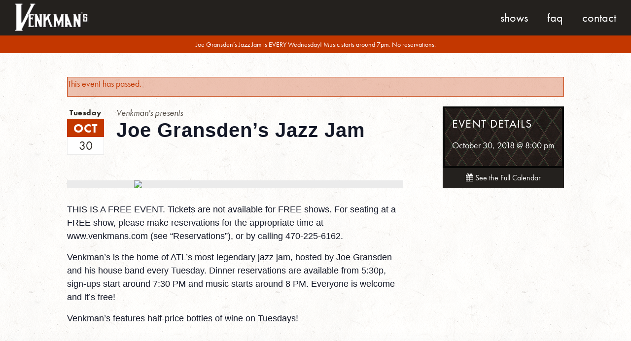

--- FILE ---
content_type: text/html; charset=UTF-8
request_url: https://venkmans.com/event/joe-gransdens-jazz-jam-93/
body_size: 36299
content:

<!doctype html>
<html lang="en-US">
  <head>
	<!--a2-->
  <meta charset="utf-8">
  <meta http-equiv="x-ua-compatible" content="ie=edge">
  <meta name="viewport" content="width=device-width, initial-scale=1">
   <!--The Real Favicon-->
	<link rel="apple-touch-icon" sizes="57x57" href="https://venkmans.com/wp-content/themes/venkmans/dist/images/apple-touch-icon-57x57.png">
	<link rel="apple-touch-icon" sizes="60x60" href="https://venkmans.com/wp-content/themes/venkmans/dist/images/apple-touch-icon-60x60.png">
	<link rel="apple-touch-icon" sizes="72x72" href="https://venkmans.com/wp-content/themes/venkmans/dist/images/apple-touch-icon-72x72.png">
	<link rel="apple-touch-icon" sizes="76x76" href="https://venkmans.com/wp-content/themes/venkmans/dist/images/apple-touch-icon-76x76.png">
	<link rel="apple-touch-icon" sizes="114x114" href="https://venkmans.com/wp-content/themes/venkmans/dist/images/apple-touch-icon-114x114.png">
	<link rel="apple-touch-icon" sizes="120x120" href="https://venkmans.com/wp-content/themes/venkmans/dist/images/apple-touch-icon-120x120.png">
	<link rel="apple-touch-icon" sizes="144x144" href="https://venkmans.com/wp-content/themes/venkmans/dist/images/apple-touch-icon-144x144.png">
	<link rel="apple-touch-icon" sizes="152x152" href="https://venkmans.com/wp-content/themes/venkmans/dist/images/apple-touch-icon-152x152.png">
	<link rel="apple-touch-icon" sizes="180x180" href="https://venkmans.com/wp-content/themes/venkmans/dist/images/apple-touch-icon-180x180.png">
	<link rel="icon" type="image/png" href="https://venkmans.com/wp-content/themes/venkmans/dist/images/favicon-32x32.png" sizes="32x32">
	<link rel="icon" type="image/png" href="https://venkmans.com/wp-content/themes/venkmans/dist/images/favicon-194x194.png" sizes="194x194">
	<link rel="icon" type="image/png" href="https://venkmans.com/wp-content/themes/venkmans/dist/images/favicon-96x96.png" sizes="96x96">
	<link rel="icon" type="image/png" href="https://venkmans.com/wp-content/themes/venkmans/dist/images/android-chrome-192x192.png" sizes="192x192">
	<link rel="icon" type="image/png" href="https://venkmans.com/wp-content/themes/venkmans/dist/images/favicon-16x16.png" sizes="16x16">
	<link rel="shortcut icon" type="image/x-icon" href="https://venkmans.com/wp-content/themes/venkmans/dist/images/favicon.ico">
	<link rel="manifest" href="https://venkmans.com/wp-content/themes/venkmans/dist/images/manifest.json">
	<link rel="mask-icon" href="https://venkmans.com/wp-content/themes/venkmans/dist/images/safari-pinned-tab.svg" color="#c12026">
	<meta name="msapplication-TileColor" content="#c12026">
	<meta name="msapplication-TileImage" content="https://venkmans.com/wp-content/themes/venkmans/dist/images/mstile-144x144.png">
	<meta name="theme-color" content="#c12026">
  <!--/The Real Favicon-->
  

	<link rel="apple-touch-icon" sizes="180x180" href="/apple-touch-icon.png">
	<link rel="icon" type="image/png" sizes="32x32" href="/favicon-32x32.png">
	<link rel="icon" type="image/png" sizes="16x16" href="/favicon-16x16.png">
	<link rel="manifest" href="/manifest.json">
	<link rel="mask-icon" href="/safari-pinned-tab.svg" color="#5bbad5">
	<meta name="theme-color" content="#ffffff">


	<link rel="stylesheet" href="https://venkmans.com/wp-content/plugins/the-events-calendar/vendor/bootstrap-datepicker/css/bootstrap-datepicker.standalone.min.css?ver=5.16.1.1">
<link rel="stylesheet" href="https://venkmans.com/wp-content/plugins/the-events-calendar/common/src/resources/css/variables-skeleton.min.css?ver=4.15.1">
<link rel="stylesheet" href="https://venkmans.com/wp-content/plugins/the-events-calendar/common/src/resources/css/common-skeleton.min.css?ver=4.15.1">
<link rel="stylesheet" href="https://venkmans.com/wp-content/plugins/the-events-calendar/common/vendor/tooltipster/tooltipster.bundle.min.css?ver=4.15.1">
<link rel="stylesheet" href="https://venkmans.com/wp-content/plugins/the-events-calendar/src/resources/css/views-skeleton.min.css?ver=5.16.1.1">
<link rel="stylesheet" href="https://venkmans.com/wp-content/plugins/the-events-calendar/common/src/resources/css/variables-full.min.css?ver=4.15.1">
<link rel="stylesheet" href="https://venkmans.com/wp-content/plugins/the-events-calendar/common/src/resources/css/common-full.min.css?ver=4.15.1">
<link rel="stylesheet" href="https://venkmans.com/wp-content/plugins/the-events-calendar/src/resources/css/views-full.min.css?ver=5.16.1.1">
<meta name='robots' content='index, follow, max-image-preview:large, max-snippet:-1, max-video-preview:-1' />

	<!-- This site is optimized with the Yoast SEO plugin v19.2 - https://yoast.com/wordpress/plugins/seo/ -->
	<title>Joe Gransden&#039;s Jazz Jam - Venkman&#039;s | 740 Ralph McGill Blvd.</title>
	<link rel="canonical" href="https://venkmans.com/event/joe-gransdens-jazz-jam-93/" />
	<meta property="og:locale" content="en_US" />
	<meta property="og:type" content="article" />
	<meta property="og:title" content="Joe Gransden&#039;s Jazz Jam - Venkman&#039;s | 740 Ralph McGill Blvd." />
	<meta property="og:description" content="THIS IS A FREE EVENT. Tickets are not available for FREE shows. For seating at a FREE show, please make reservations for the appropriate time at www.venkmans.com (see “Reservations”), or by calling 470-225-6162. Venkman&#8217;s is the home of ATL&#8217;s most legendary jazz jam, hosted by Joe Gransden and his house band every Tuesday. Dinner reservations &hellip; Continued" />
	<meta property="og:url" content="https://venkmans.com/event/joe-gransdens-jazz-jam-93/" />
	<meta property="og:site_name" content="Venkman&#039;s | 740 Ralph McGill Blvd." />
	<meta property="article:publisher" content="https://www.facebook.com/Venkmans?fref=ts" />
	<meta name="twitter:card" content="summary" />
	<meta name="twitter:site" content="@venkmansatl" />
	<script type="application/ld+json" class="yoast-schema-graph">{"@context":"https://schema.org","@graph":[{"@type":"WebSite","@id":"https://venkmans.com/#website","url":"https://venkmans.com/","name":"Venkman&#039;s | 740 Ralph McGill Blvd.","description":"Southern Comfort food and Eclectic Live Music in the Old Fourth Ward","potentialAction":[{"@type":"SearchAction","target":{"@type":"EntryPoint","urlTemplate":"https://venkmans.com/search/{search_term_string}"},"query-input":"required name=search_term_string"}],"inLanguage":"en-US"},{"@type":"WebPage","@id":"https://venkmans.com/event/joe-gransdens-jazz-jam-93/#webpage","url":"https://venkmans.com/event/joe-gransdens-jazz-jam-93/","name":"Joe Gransden's Jazz Jam - Venkman&#039;s | 740 Ralph McGill Blvd.","isPartOf":{"@id":"https://venkmans.com/#website"},"datePublished":"2018-10-31T05:13:39+00:00","dateModified":"2018-10-31T05:13:39+00:00","breadcrumb":{"@id":"https://venkmans.com/event/joe-gransdens-jazz-jam-93/#breadcrumb"},"inLanguage":"en-US","potentialAction":[{"@type":"ReadAction","target":["https://venkmans.com/event/joe-gransdens-jazz-jam-93/"]}]},{"@type":"BreadcrumbList","@id":"https://venkmans.com/event/joe-gransdens-jazz-jam-93/#breadcrumb","itemListElement":[{"@type":"ListItem","position":1,"name":"Home","item":"https://venkmans.com/"},{"@type":"ListItem","position":2,"name":"Events","item":"https://venkmans.com/events/"},{"@type":"ListItem","position":3,"name":"Joe Gransden&#8217;s Jazz Jam"}]},{"@type":"Event","name":"Joe Gransden&#8217;s Jazz Jam","description":"THIS IS A FREE EVENT. Tickets are not available for FREE shows. For seating at a FREE show, please make reservations for the appropriate time at www.venkmans.com (see “Reservations”), or by calling 470-225-6162. Venkman&#8217;s is the home of ATL&#8217;s most legendary jazz jam, hosted by Joe Gransden and his house band every Tuesday. Dinner reservations &hellip; <a href=\"https://venkmans.com/event/joe-gransdens-jazz-jam-93/\">Continued</a>","url":"https://venkmans.com/event/joe-gransdens-jazz-jam-93/","eventAttendanceMode":"https://schema.org/OfflineEventAttendanceMode","startDate":"2018-10-30T20:00:00-04:00","endDate":"2018-10-30T20:00:00-04:00","@id":"https://venkmans.com/event/joe-gransdens-jazz-jam-93/#event","mainEntityOfPage":{"@id":"https://venkmans.com/event/joe-gransdens-jazz-jam-93/#webpage"}}]}</script>
	<!-- / Yoast SEO plugin. -->


<link rel='dns-prefetch' href='//s.w.org' />
<link rel="stylesheet" href="https://venkmans.com/wp-content/plugins/the-events-calendar/src/resources/css/tribe-events-single-skeleton.min.css?ver=5.16.1.1">
<link rel="stylesheet" href="https://venkmans.com/wp-content/plugins/the-events-calendar/src/resources/css/tribe-events-single-full.min.css?ver=5.16.1.1">
<link rel="stylesheet" href="https://venkmans.com/wp/wp-includes/css/dist/block-library/style.min.css?ver=6.0">
<style id='global-styles-inline-css' type='text/css'>
body{--wp--preset--color--black: #000000;--wp--preset--color--cyan-bluish-gray: #abb8c3;--wp--preset--color--white: #ffffff;--wp--preset--color--pale-pink: #f78da7;--wp--preset--color--vivid-red: #cf2e2e;--wp--preset--color--luminous-vivid-orange: #ff6900;--wp--preset--color--luminous-vivid-amber: #fcb900;--wp--preset--color--light-green-cyan: #7bdcb5;--wp--preset--color--vivid-green-cyan: #00d084;--wp--preset--color--pale-cyan-blue: #8ed1fc;--wp--preset--color--vivid-cyan-blue: #0693e3;--wp--preset--color--vivid-purple: #9b51e0;--wp--preset--gradient--vivid-cyan-blue-to-vivid-purple: linear-gradient(135deg,rgba(6,147,227,1) 0%,rgb(155,81,224) 100%);--wp--preset--gradient--light-green-cyan-to-vivid-green-cyan: linear-gradient(135deg,rgb(122,220,180) 0%,rgb(0,208,130) 100%);--wp--preset--gradient--luminous-vivid-amber-to-luminous-vivid-orange: linear-gradient(135deg,rgba(252,185,0,1) 0%,rgba(255,105,0,1) 100%);--wp--preset--gradient--luminous-vivid-orange-to-vivid-red: linear-gradient(135deg,rgba(255,105,0,1) 0%,rgb(207,46,46) 100%);--wp--preset--gradient--very-light-gray-to-cyan-bluish-gray: linear-gradient(135deg,rgb(238,238,238) 0%,rgb(169,184,195) 100%);--wp--preset--gradient--cool-to-warm-spectrum: linear-gradient(135deg,rgb(74,234,220) 0%,rgb(151,120,209) 20%,rgb(207,42,186) 40%,rgb(238,44,130) 60%,rgb(251,105,98) 80%,rgb(254,248,76) 100%);--wp--preset--gradient--blush-light-purple: linear-gradient(135deg,rgb(255,206,236) 0%,rgb(152,150,240) 100%);--wp--preset--gradient--blush-bordeaux: linear-gradient(135deg,rgb(254,205,165) 0%,rgb(254,45,45) 50%,rgb(107,0,62) 100%);--wp--preset--gradient--luminous-dusk: linear-gradient(135deg,rgb(255,203,112) 0%,rgb(199,81,192) 50%,rgb(65,88,208) 100%);--wp--preset--gradient--pale-ocean: linear-gradient(135deg,rgb(255,245,203) 0%,rgb(182,227,212) 50%,rgb(51,167,181) 100%);--wp--preset--gradient--electric-grass: linear-gradient(135deg,rgb(202,248,128) 0%,rgb(113,206,126) 100%);--wp--preset--gradient--midnight: linear-gradient(135deg,rgb(2,3,129) 0%,rgb(40,116,252) 100%);--wp--preset--duotone--dark-grayscale: url('#wp-duotone-dark-grayscale');--wp--preset--duotone--grayscale: url('#wp-duotone-grayscale');--wp--preset--duotone--purple-yellow: url('#wp-duotone-purple-yellow');--wp--preset--duotone--blue-red: url('#wp-duotone-blue-red');--wp--preset--duotone--midnight: url('#wp-duotone-midnight');--wp--preset--duotone--magenta-yellow: url('#wp-duotone-magenta-yellow');--wp--preset--duotone--purple-green: url('#wp-duotone-purple-green');--wp--preset--duotone--blue-orange: url('#wp-duotone-blue-orange');--wp--preset--font-size--small: 13px;--wp--preset--font-size--medium: 20px;--wp--preset--font-size--large: 36px;--wp--preset--font-size--x-large: 42px;}.has-black-color{color: var(--wp--preset--color--black) !important;}.has-cyan-bluish-gray-color{color: var(--wp--preset--color--cyan-bluish-gray) !important;}.has-white-color{color: var(--wp--preset--color--white) !important;}.has-pale-pink-color{color: var(--wp--preset--color--pale-pink) !important;}.has-vivid-red-color{color: var(--wp--preset--color--vivid-red) !important;}.has-luminous-vivid-orange-color{color: var(--wp--preset--color--luminous-vivid-orange) !important;}.has-luminous-vivid-amber-color{color: var(--wp--preset--color--luminous-vivid-amber) !important;}.has-light-green-cyan-color{color: var(--wp--preset--color--light-green-cyan) !important;}.has-vivid-green-cyan-color{color: var(--wp--preset--color--vivid-green-cyan) !important;}.has-pale-cyan-blue-color{color: var(--wp--preset--color--pale-cyan-blue) !important;}.has-vivid-cyan-blue-color{color: var(--wp--preset--color--vivid-cyan-blue) !important;}.has-vivid-purple-color{color: var(--wp--preset--color--vivid-purple) !important;}.has-black-background-color{background-color: var(--wp--preset--color--black) !important;}.has-cyan-bluish-gray-background-color{background-color: var(--wp--preset--color--cyan-bluish-gray) !important;}.has-white-background-color{background-color: var(--wp--preset--color--white) !important;}.has-pale-pink-background-color{background-color: var(--wp--preset--color--pale-pink) !important;}.has-vivid-red-background-color{background-color: var(--wp--preset--color--vivid-red) !important;}.has-luminous-vivid-orange-background-color{background-color: var(--wp--preset--color--luminous-vivid-orange) !important;}.has-luminous-vivid-amber-background-color{background-color: var(--wp--preset--color--luminous-vivid-amber) !important;}.has-light-green-cyan-background-color{background-color: var(--wp--preset--color--light-green-cyan) !important;}.has-vivid-green-cyan-background-color{background-color: var(--wp--preset--color--vivid-green-cyan) !important;}.has-pale-cyan-blue-background-color{background-color: var(--wp--preset--color--pale-cyan-blue) !important;}.has-vivid-cyan-blue-background-color{background-color: var(--wp--preset--color--vivid-cyan-blue) !important;}.has-vivid-purple-background-color{background-color: var(--wp--preset--color--vivid-purple) !important;}.has-black-border-color{border-color: var(--wp--preset--color--black) !important;}.has-cyan-bluish-gray-border-color{border-color: var(--wp--preset--color--cyan-bluish-gray) !important;}.has-white-border-color{border-color: var(--wp--preset--color--white) !important;}.has-pale-pink-border-color{border-color: var(--wp--preset--color--pale-pink) !important;}.has-vivid-red-border-color{border-color: var(--wp--preset--color--vivid-red) !important;}.has-luminous-vivid-orange-border-color{border-color: var(--wp--preset--color--luminous-vivid-orange) !important;}.has-luminous-vivid-amber-border-color{border-color: var(--wp--preset--color--luminous-vivid-amber) !important;}.has-light-green-cyan-border-color{border-color: var(--wp--preset--color--light-green-cyan) !important;}.has-vivid-green-cyan-border-color{border-color: var(--wp--preset--color--vivid-green-cyan) !important;}.has-pale-cyan-blue-border-color{border-color: var(--wp--preset--color--pale-cyan-blue) !important;}.has-vivid-cyan-blue-border-color{border-color: var(--wp--preset--color--vivid-cyan-blue) !important;}.has-vivid-purple-border-color{border-color: var(--wp--preset--color--vivid-purple) !important;}.has-vivid-cyan-blue-to-vivid-purple-gradient-background{background: var(--wp--preset--gradient--vivid-cyan-blue-to-vivid-purple) !important;}.has-light-green-cyan-to-vivid-green-cyan-gradient-background{background: var(--wp--preset--gradient--light-green-cyan-to-vivid-green-cyan) !important;}.has-luminous-vivid-amber-to-luminous-vivid-orange-gradient-background{background: var(--wp--preset--gradient--luminous-vivid-amber-to-luminous-vivid-orange) !important;}.has-luminous-vivid-orange-to-vivid-red-gradient-background{background: var(--wp--preset--gradient--luminous-vivid-orange-to-vivid-red) !important;}.has-very-light-gray-to-cyan-bluish-gray-gradient-background{background: var(--wp--preset--gradient--very-light-gray-to-cyan-bluish-gray) !important;}.has-cool-to-warm-spectrum-gradient-background{background: var(--wp--preset--gradient--cool-to-warm-spectrum) !important;}.has-blush-light-purple-gradient-background{background: var(--wp--preset--gradient--blush-light-purple) !important;}.has-blush-bordeaux-gradient-background{background: var(--wp--preset--gradient--blush-bordeaux) !important;}.has-luminous-dusk-gradient-background{background: var(--wp--preset--gradient--luminous-dusk) !important;}.has-pale-ocean-gradient-background{background: var(--wp--preset--gradient--pale-ocean) !important;}.has-electric-grass-gradient-background{background: var(--wp--preset--gradient--electric-grass) !important;}.has-midnight-gradient-background{background: var(--wp--preset--gradient--midnight) !important;}.has-small-font-size{font-size: var(--wp--preset--font-size--small) !important;}.has-medium-font-size{font-size: var(--wp--preset--font-size--medium) !important;}.has-large-font-size{font-size: var(--wp--preset--font-size--large) !important;}.has-x-large-font-size{font-size: var(--wp--preset--font-size--x-large) !important;}
</style>
<link rel="stylesheet" href="https://venkmans.com/wp-content/plugins/contact-form-7/includes/css/styles.css?ver=5.5.3">
<link rel="stylesheet" href="https://venkmans.com/wp-content/themes/venkmans/dist/styles/main.css?st=1603468414">
<script src="https://ajax.googleapis.com/ajax/libs/jquery/1.12.4/jquery.min.js" id="jquery-js"></script>
<script>window.jQuery || document.write('<script src="https://venkmans.com/wp/wp-includes/js/jquery/jquery.js"><\/script>')</script>
<script src="https://venkmans.com/wp-content/plugins/the-events-calendar/common/src/resources/js/tribe-common.min.js?ver=4.15.1" id="tribe-common-js"></script>
<script src="https://venkmans.com/wp-content/plugins/the-events-calendar/src/resources/js/views/breakpoints.js?ver=5.16.1.1" id="tribe-events-views-v2-breakpoints-js"></script>
<link rel="https://api.w.org/" href="https://venkmans.com/wp-json/" /><link rel="alternate" type="application/json" href="https://venkmans.com/wp-json/wp/v2/tribe_events/38556" /><link rel="alternate" type="application/json+oembed" href="https://venkmans.com/wp-json/oembed/1.0/embed?url=https%3A%2F%2Fvenkmans.com%2Fevent%2Fjoe-gransdens-jazz-jam-93%2F" />
<link rel="alternate" type="text/xml+oembed" href="https://venkmans.com/wp-json/oembed/1.0/embed?url=https%3A%2F%2Fvenkmans.com%2Fevent%2Fjoe-gransdens-jazz-jam-93%2F&#038;format=xml" />

<!-- Bad Behavior 2.2.24 run time: 1.316 ms -->
<meta name="tec-api-version" content="v1"><meta name="tec-api-origin" content="https://venkmans.com"><link rel="alternate" href="https://venkmans.com/wp-json/tribe/events/v1/events/38556" /><script type='text/javascript'> var ajaxurl = 'https://venkmans.com/wp/wp-admin/admin-ajax.php';</script><META NAME="ROBOTS" CONTENT="NOINDEX, NOFOLLOW">	<script src="https://use.typekit.net/pot1iam.js"></script>
	<script>try{Typekit.load({ async: true });}catch(e){}</script>
	<script src="https://use.fontawesome.com/76aa27be85.js"></script>
	<!--FontAwesome-->
	<script src="https://use.fontawesome.com/8f1d3650b5.js"></script>
	
	<style>
		header.banner.onslider a.brand{position:absolute;}
	</style>
	<!-- Global site tag (gtag.js) - Google Analytics -->
	<script async src="https://www.googletagmanager.com/gtag/js?id=UA-143435069-1"></script>
	<script>
	  window.dataLayer = window.dataLayer || [];
	  function gtag(){dataLayer.push(arguments);}
	  gtag('js', new Date());
	
	  gtag('config', 'UA-143435069-1');
	</script>
	<style>
		header.banner nav.nav-primary ul li a {display: block;}
	</style>
</head>


  <!-- Facebook Pixel Code -->
<script>
  !function(f,b,e,v,n,t,s)
  {if(f.fbq)return;n=f.fbq=function(){n.callMethod?
  n.callMethod.apply(n,arguments):n.queue.push(arguments)};
  if(!f._fbq)f._fbq=n;n.push=n;n.loaded=!0;n.version='2.0';
  n.queue=[];t=b.createElement(e);t.async=!0;
  t.src=v;s=b.getElementsByTagName(e)[0];
  s.parentNode.insertBefore(t,s)}(window, document,'script',
  'https://connect.facebook.net/en_US/fbevents.js');
  fbq('init', '831087793765259');
  fbq('track', 'PageView');
</script>
<noscript><img height="1" width="1" style="display:none"
  src="https://www.facebook.com/tr?id=831087793765259&ev=PageView&noscript=1"
/></noscript>
<!-- End Facebook Pixel Code -->


  <body class="tribe_events-template-default single single-tribe_events postid-38556 tribe-events-page-template tribe-no-js tribe-filter-live  sidebar-primary">
    <!--[if IE]>
      <div class="alert alert-warning">
        You are using an <strong>outdated</strong> browser. Please <a href="http://browsehappy.com/">upgrade your browser</a> to improve your experience.      </div>
    <![endif]-->
    <header  class=" banner">
  <div class="container">
    <a class="brand" href="https://venkmans.com/">
	    <img src="https://venkmans.com/wp-content/themes/venkmans/dist/images/logovenk.png">
    </a>
    <a class="menu-toggle"><span class="bars"></span></a>
    <nav class="nav-primary">
      <ul id="menu-primary-navigation" class="nav"><li class="menu-shows"><a href="/events">Shows</a></li>
<li class="menu-faq"><a href="/faq">FAQ</a></li>
<li class="menu-contact"><a href="https://venkmans.com#contact">Contact</a></li>
</ul>    </nav>
  </div>
</header>

<style>
.banner-m{
	position: relative;
	top: 0;
	left: 0;
	right: 0;
	padding: 5px;
	background: #c33700;
	z-index: 999;
	text-align: center;
	color: #fff;
}
.container.thin{max-width:900px;}
@media screen and (min-width: 800px) {
	.banner-m{padding:9px;}
}
.banner-m p, .banner-m span, .banner-m a, .banner-m li{ font-size:14px; line-height:18px; display: block;}
.banner-m a{color:#fff!important; font-weight: 700!important;}

body:not(.home) .banner-m{
	margin-top: 62px;
	margin-bottom:-62px;
}
@media screen and (min-width: 800px) {
	body:not(.home) .banner-m{
		margin-top:72px!important;
		margin-bottom:-72px!important;
	}
}
.banner-m .container > *:last-child{margin-bottom:0;}
</style>
<div class="banner-m">
	<div class="container thin"><p>Joe Gransden&#8217;s Jazz Jam is EVERY Wednesday! Music starts around 7pm. No reservations.</p>
</div>
</div>
    <div class="wrap" role="document">

      <main class="main">
        
	<div class="page-wrap">
		<div class="container">
		  <main id="tribe-events-pg-template" class="tribe-events-pg-template"><div class="tribe-events-before-html"></div><span class="tribe-events-ajax-loading"><img class="tribe-events-spinner-medium" src="https://venkmans.com/wp-content/plugins/the-events-calendar/src/resources/images/tribe-loading.gif" alt="Loading Events" /></span>
<div id="tribe-events-content" class="tribe-events-single">

	<!-- Notices -->
	<div class="tribe-events-notices"><ul><li>This event has passed.</li></ul></div>

	
	<div class="cft-g page-body-grid">
		
		<div class="cft-gi main">
			
			
			<div class="event-title-cft">
				<div class="date-box">
					<!--<span class="day">Thursday</span>-->
					<span class="day">Tuesday</span>
					<div class="month">Oct</div>
					<div class="date">30</div>
				</div>
									<span class="promoter">Venkman's presents</span>
								<h1 class="tribe-events-single-event-title">
					Joe Gransden&#8217;s Jazz Jam				</h1>
			</div>
			
			<!-- Event header -->
			<div id="tribe-events-header"  data-title="Joe Gransden&#039;s Jazz Jam - Venkman&#039;s | 740 Ralph McGill Blvd." data-viewtitle="Joe Gransden&#8217;s Jazz Jam">
				<!-- Navigation -->
				<h3 class="tribe-events-visuallyhidden">Event Navigation</h3>
				<!-- .tribe-events-sub-nav -->
			</div>
			<!-- #tribe-events-header -->
		
							<div id="post-38556" class="post-38556 tribe_events type-tribe_events status-publish hentry tribe_events_cat-free-shows cat_free-shows">
											<div class="event-featured-image-container">
							<img class="featured-image tall" src="https://image-ticketfly.imgix.net/00/02/97/36/92-og.png?w=650&h=1004">
						</div>
											
		
					<!-- Event content -->
										<div class="tribe-events-single-event-description tribe-events-content">
						<p>THIS IS A FREE EVENT. Tickets are not available for FREE shows. For seating at a FREE show, please make reservations for the appropriate time at www.venkmans.com (see “Reservations”), or by calling 470-225-6162.</p>
<p>Venkman&#8217;s is the home of ATL&#8217;s most legendary jazz jam, hosted by Joe Gransden and his house band every Tuesday. Dinner reservations are available from 5:30p, sign-ups start around 7:30 PM and music starts around 8 PM. Everyone is welcome and it&#8217;s free!</p>
<p>Venkman&#8217;s features half-price bottles of wine on Tuesdays!</p>
					</div>
					<!-- .tribe-events-single-event-description -->
							
					<!-- Event meta -->
									</div> <!-- #post-x -->
										
			
			
		</div><!--/.cft-gi-
		
		
		
		--><div class="cft-gi sidebar">
			<div class="speaker-box">
				<div class="tribe-events-schedule tribe-clearfix" style="display:block">
					<h3>Event Details</h3>	
					
										
									
					<p><span class="tribe-event-date-start">October 30, 2018 @ 8:00 pm</span></p>															<div class="event-action-container">
		
</div>				</div>
			</div>
			
						
				<a class="btn btn-secondary large all-shows" href="https://venkmans.com/events/" title="See all events"><i class="fa fa-calendar"></i> See the Full Calendar</a>
		</div><!---/.cft-go-->
			
			
		
	</div><!--/.cft-g-->

	

</div><!-- #tribe-events-content -->

 
 
 
 
 
 
 
 
 
 
 
 <div class="tribe-events-after-html"></div>
<!--
This calendar is powered by The Events Calendar.
http://evnt.is/18wn
-->
</main>		</div>
	</div>
      </main><!-- /.main -->

    </div><!-- /.wrap -->
    <footer class="site-footer">
	<div class="container">
		<div class="cft-g footer-grid" style="text-align: center;">
			<div class="cft-gi">
				<h3>Contact Info</h3>
				<ul>
	       <!-- <li>
	        	<i class="fa fa-phone"></i> (470) 225-6162
	        </li>-->
	        <li>
	        	<a href="https://www.google.com/maps/place/740+Ralph+McGill+Blvd+NE,+Atlanta,+GA+30312/@33.7666583,-84.3633603,17z/data=!3m1!4b1!4m2!3m1!1s0x88f50405134eb411:0x202b07fbd860d264">
		        	<i class="fa fa-map-marker"></i> 740 Ralph McGill Blvd.
		        </a>
		      </li>
	        <li>
						<a href="mailto:info@venkmans.com">
		        	<i class="fa fa-envelope"></i> info@venkmans.com
		        </a>
		       </li>
	      </ul>
			</div><!--
			--><div class="cft-gi">
				<h3>Follow Venkman's</h3>
				<ul class="social-list">
	        <li><a target="_blank" href="https://instagram.com/venkmansatl/" title="Venkman's Instagram"><i class="fa fa-instagram"></i></a></li>
	        <li><a target="_blank" href="https://www.facebook.com/Venkmans?fref=ts" title="Venkman's Facebook"><i class="fa fa-facebook"></i></a></li>
	        <li><a target="_blank" href="https://twitter.com/venkmansatl" title="Venkman's Twitter"><i class="fa fa-twitter"></i></a></li>
	        <li><a target="_blank" href="http://www.yelp.com/biz/venkmans-atlanta" title="Venkman's Yelp"><i class="fa fa-yelp"></i></a></li>
	        <!--<li><a onclick="alert('This will link to your Spotify page or a custom playlist'); return false;" href="" title="Venkman's Instagram"><i class="fa fa-spotify"></i></a></li>-->
				</ul>
				
				
					<style>
						#mc_embed_signup{
							width:100%;
							max-width:300px;
							margin:auto;
							display: block;
							margin-top:20px;
							position: relative;
						}
						button.submit-mc{
							position: absolute;
							top: 0;
							right: 0;
							height: 38px;
							width: 42px;
						}
						#mce-EMAIL{
							width:100%;
							padding-right:50px;
						}
						#mc_embed_signup div.mce_inline_error{
							background:#c33700;
							font-weight:400;
						}
					</style>
					<!-- Begin MailChimp Signup Form -->
					<div id="mc_embed_signup">
					<form action="https://venkmans.us12.list-manage.com/subscribe/post?u=6bd65235c626c3b7cc3abd40d&amp;id=5601a26d83" method="post" id="mc-embedded-subscribe-form" name="mc-embedded-subscribe-form" class="validate" target="_blank" novalidate>
					    <div id="mc_embed_signup_scroll">
					<div class="mc-field-group">
					</label>
						<input type="email" value="" style="width:100%" placeholder="Enter your email to receive updates"  name="EMAIL" class="required email" id="mce-EMAIL">
					</div>
						<div id="mce-responses" class="clear">
							<div class="response" id="mce-error-response" style="display:none"></div>
							<div class="response" id="mce-success-response" style="display:none"></div>
						</div>    <!-- real people should not fill this in and expect good things - do not remove this or risk form bot signups-->
					    <div style="position: absolute; left: -5000px; top:-500px; margin:0;" aria-hidden="true"><input type="text" name="b_6bd65235c626c3b7cc3abd40d_5601a26d83" tabindex="-1" value=""></div>
					    <div class="clear"><button type="submit" class="submit-mc btn"><i class="fa fa-envelope"></i></button></div>
					    </div>
					</form>
					</div>
					<script type='text/javascript' src='//s3.amazonaws.com/downloads.mailchimp.com/js/mc-validate.js'></script><script type='text/javascript'>(function($) {window.fnames = new Array(); window.ftypes = new Array();fnames[0]='EMAIL';ftypes[0]='email';fnames[1]='FNAME';ftypes[1]='text';fnames[2]='LNAME';ftypes[2]='text';}(jQuery));var $mcj = jQuery.noConflict(true);</script>
<!--End mc_embed_signup-->

			</div><!--
			<div class="cft-gi">
				<!--
				<h3>Reservations</h3>


				<div style="text-align:center">
		      <!--<script type="text/javascript" src="https://widget.reserve.com/reserve-widget.js?restaurant_id=79ca211e-6cb1-444f-9060-7ff42508cbcb"></script>-
		      <a href="https://resy.com/cities/atl/venkmans" class="btn reservation-button ghost rsrv-link">Make a reservation</a>
		    </div>	
							

				
				<a href="http://www.opentable.com/single.aspx?rid=193267&restref=193267" class="btn reservation-button ghost">Make a reservation</a>
				<a class="ticketfly-link" target="_blank" href="http://www.ticketfly.com/search/?q=venkmans">Need a reservation for a ticketed show?</a>
		--
		&nbsp;
			
			</div>-->
		</div>
	</div>
	<!--
<div class="resy-link-container">	
	<a href="#" class="resy-link"></a>
</div>
<style>
	.resy-link-container{
		position:absolute;
		left:-10000px;
	}
</style>
-->
</footer>
		<script>
		( function ( body ) {
			'use strict';
			body.className = body.className.replace( /\btribe-no-js\b/, 'tribe-js' );
		} )( document.body );
		</script>
		<script> /* <![CDATA[ */var tribe_l10n_datatables = {"aria":{"sort_ascending":": activate to sort column ascending","sort_descending":": activate to sort column descending"},"length_menu":"Show _MENU_ entries","empty_table":"No data available in table","info":"Showing _START_ to _END_ of _TOTAL_ entries","info_empty":"Showing 0 to 0 of 0 entries","info_filtered":"(filtered from _MAX_ total entries)","zero_records":"No matching records found","search":"Search:","all_selected_text":"All items on this page were selected. ","select_all_link":"Select all pages","clear_selection":"Clear Selection.","pagination":{"all":"All","next":"Next","previous":"Previous"},"select":{"rows":{"0":"","_":": Selected %d rows","1":": Selected 1 row"}},"datepicker":{"dayNames":["Sunday","Monday","Tuesday","Wednesday","Thursday","Friday","Saturday"],"dayNamesShort":["Sun","Mon","Tue","Wed","Thu","Fri","Sat"],"dayNamesMin":["S","M","T","W","T","F","S"],"monthNames":["January","February","March","April","May","June","July","August","September","October","November","December"],"monthNamesShort":["January","February","March","April","May","June","July","August","September","October","November","December"],"monthNamesMin":["Jan","Feb","Mar","Apr","May","Jun","Jul","Aug","Sep","Oct","Nov","Dec"],"nextText":"Next","prevText":"Prev","currentText":"Today","closeText":"Done","today":"Today","clear":"Clear"}};/* ]]> */ </script><script src="https://venkmans.com/wp-content/plugins/the-events-calendar/vendor/bootstrap-datepicker/js/bootstrap-datepicker.min.js?ver=5.16.1.1" id="tribe-events-views-v2-bootstrap-datepicker-js"></script>
<script src="https://venkmans.com/wp-content/plugins/the-events-calendar/src/resources/js/views/viewport.js?ver=5.16.1.1" id="tribe-events-views-v2-viewport-js"></script>
<script src="https://venkmans.com/wp-content/plugins/the-events-calendar/src/resources/js/views/accordion.js?ver=5.16.1.1" id="tribe-events-views-v2-accordion-js"></script>
<script src="https://venkmans.com/wp-content/plugins/the-events-calendar/src/resources/js/views/view-selector.js?ver=5.16.1.1" id="tribe-events-views-v2-view-selector-js"></script>
<script src="https://venkmans.com/wp-content/plugins/the-events-calendar/src/resources/js/views/ical-links.js?ver=5.16.1.1" id="tribe-events-views-v2-ical-links-js"></script>
<script src="https://venkmans.com/wp-content/plugins/the-events-calendar/src/resources/js/views/navigation-scroll.js?ver=5.16.1.1" id="tribe-events-views-v2-navigation-scroll-js"></script>
<script src="https://venkmans.com/wp-content/plugins/the-events-calendar/src/resources/js/views/multiday-events.js?ver=5.16.1.1" id="tribe-events-views-v2-multiday-events-js"></script>
<script src="https://venkmans.com/wp-content/plugins/the-events-calendar/src/resources/js/views/month-mobile-events.js?ver=5.16.1.1" id="tribe-events-views-v2-month-mobile-events-js"></script>
<script src="https://venkmans.com/wp-content/plugins/the-events-calendar/src/resources/js/views/month-grid.js?ver=5.16.1.1" id="tribe-events-views-v2-month-grid-js"></script>
<script src="https://venkmans.com/wp-content/plugins/the-events-calendar/common/vendor/tooltipster/tooltipster.bundle.min.js?ver=4.15.1" id="tribe-tooltipster-js"></script>
<script src="https://venkmans.com/wp-content/plugins/the-events-calendar/src/resources/js/views/tooltip.js?ver=5.16.1.1" id="tribe-events-views-v2-tooltip-js"></script>
<script src="https://venkmans.com/wp-content/plugins/the-events-calendar/src/resources/js/views/events-bar.js?ver=5.16.1.1" id="tribe-events-views-v2-events-bar-js"></script>
<script src="https://venkmans.com/wp-content/plugins/the-events-calendar/src/resources/js/views/events-bar-inputs.js?ver=5.16.1.1" id="tribe-events-views-v2-events-bar-inputs-js"></script>
<script src="https://venkmans.com/wp-content/plugins/the-events-calendar/src/resources/js/views/datepicker.js?ver=5.16.1.1" id="tribe-events-views-v2-datepicker-js"></script>
<script src="https://venkmans.com/wp/wp-includes/js/dist/vendor/regenerator-runtime.min.js?ver=0.13.9" id="regenerator-runtime-js"></script>
<script src="https://venkmans.com/wp/wp-includes/js/dist/vendor/wp-polyfill.min.js?ver=3.15.0" id="wp-polyfill-js"></script>
<script type='text/javascript' id='contact-form-7-js-extra'>
/* <![CDATA[ */
var wpcf7 = {"api":{"root":"https:\/\/venkmans.com\/wp-json\/","namespace":"contact-form-7\/v1"}};
/* ]]> */
</script>
<script src="https://venkmans.com/wp-content/plugins/contact-form-7/includes/js/index.js?ver=5.5.3" id="contact-form-7-js"></script>
<script src="https://venkmans.com/wp-content/themes/venkmans/dist/scripts/main.js?st=1603468413" id="sage/js-js"></script>
<script src="https://venkmans.com/wp-content/plugins/the-events-calendar/common/src/resources/js/utils/query-string.js?ver=4.15.1" id="tribe-query-string-js"></script>
<script src="https://venkmans.com/wp-content/plugins/the-events-calendar/common/src/resources/js/underscore-before.js"></script>
<script src="https://venkmans.com/wp/wp-includes/js/underscore.min.js?ver=1.13.3" id="underscore-js"></script>
<script src="https://venkmans.com/wp-content/plugins/the-events-calendar/common/src/resources/js/underscore-after.js"></script>
<script defer src="https://venkmans.com/wp-content/plugins/the-events-calendar/src/resources/js/views/manager.js?ver=5.16.1.1" id="tribe-events-views-v2-manager-js"></script>
    <script src="https://widgets.resy.com/embed.js"></script>
<script type="text/javascript">
	console.log(jQuery);
	console.log($);
	$(document).ready(function(){
		var link = $('.resy-link'); 
		resyWidget.addButton(link, {"venueId":5574,"apiKey":"2fUzAFridMBPEfBRCkzZnvBiunohTE17","replace":true,});
		
		$('a[href="https://resy.com/cities/atl/venkmans"]').on('click', function(e){
			e.preventDefault();
			var link = $('.resy-link-container').find('span').eq(0);
			link.trigger('click');
		});
		
		function reserve_on_date(){
			resyWidget.config({"date":"2018-10-30", "venueId":5574,"apiKey":"2fUzAFridMBPEfBRCkzZnvBiunohTE17","replace":true});
			resyWidget.openModal();
	    };
		$('.reserve-on-date').on('click', function(e){
			e.preventDefault();
			reserve_on_date();
		});
	
	});
</script>
  </body>
</html>


--- FILE ---
content_type: text/css
request_url: https://venkmans.com/wp-content/themes/venkmans/dist/styles/main.css?st=1603468414
body_size: 31193
content:
.clearfix{*zoom:1}.clearfix:after{content:"";display:table;clear:both}.cft-g{margin-left:-30px;-moz-box-sizing:border-box;-webkit-box-sizing:border-box;box-sizing:border-box}.cft-g>.cft-gi{padding-left:30px;display:inline-block;vertical-align:top;-moz-box-sizing:border-box;-webkit-box-sizing:border-box;box-sizing:border-box}html,body,div,span,object,iframe,h1,h2,h3,h4,h5,h6,p,blockquote,pre,abbr,address,cite,code,del,dfn,em,img,ins,kbd,q,samp,small,strong,sub,sup,var,b,i,dl,dt,dd,ol,ul,li,fieldset,form,label,legend,table,caption,tbody,tfoot,thead,tr,th,td,article,aside,canvas,details,figcaption,figure,footer,header,hgroup,menu,nav,section,summary,time,mark,audio,video{margin:0;padding:0;border:0;outline:0;font-size:100%;vertical-align:baseline;background:transparent}body{line-height:1}article,aside,details,figcaption,figure,footer,header,hgroup,menu,nav,section{display:block}nav ul{list-style:none}blockquote,q{quotes:none}blockquote:before,blockquote:after,q:before,q:after{content:'';content:none}a{margin:0;padding:0;font-size:100%;vertical-align:baseline;background:transparent}ins{background-color:#ff9;color:#000;text-decoration:none}mark{background-color:#ff9;color:#000;font-style:italic;font-weight:bold}del{text-decoration:line-through}abbr[title],dfn[title]{border-bottom:1px dotted;cursor:help}table{border-collapse:collapse;border-spacing:0}hr{display:block;height:1px;border:0;border-top:1px solid #cccccc;margin:1em 0;padding:0}input,select{vertical-align:middle}sticky,.bypostauthor,.gallery-caption{display:normal}.alignnone{margin:0 auto 1em}.alignright{float:right;margin:0 0 1em 1em}.alignleft{float:left;margin:0 1em 1em 0}.aligncenter,div.aligncenter{display:block;clear:both;margin:0em auto 1em !important}img,img[class*="align"],img[class*="wp-image-"]{max-width:100% !important;height:auto;width:auto;display:block}article img.wp-post-image{margin-bottom:1em}img.wp-smiley{border:none;margin-bottom:0;margin-top:0;padding:0}img.alignright{margin-left:0 0 1em 1em}img.alignleft{margin:0 1em 1em 0}img.aligncenter{display:block;margin:0 auto 1em}img#wpstats{display:block;margin:0 auto}img[class*="align"],img[class*="wp-image-"],.gallery .gallery-icon img{border:none}.wp-caption{margin-bottom:1em;max-width:100%;text-align:center}.wp-caption img{display:block;margin:0 auto}.wp-caption-text{position:relative;font-size:14px;line-height:21px;padding:5px 0}.gallery{margin:0 auto}.gallery .gallery-item{margin:0;float:left;text-align:center;width:33%}.gallery a img{border:none}html{font-size:62.5%}body,input,textarea,button,select{font-size:18px;line-height:26px;font-size:1.8rem;line-height:2.6rem;font-family:"futura-pt",sans-serif;color:#322e29;font-weight:500;-webkit-font-smoothing:antialiased;-webkit-text-size-adjust:100%}h1,h2,h3,h4,h5,h6,.h1,.h2,.h3,.h4,.h5,.h6{letter-spacing:1px;display:block;font-family:"futura-pt",sans-serif;font-weight:500;margin-bottom:10px}h1 a,h2 a,h3 a,h4 a,h5 a,h6 a,.h1 a,.h2 a,.h3 a,.h4 a,.h5 a,.h6 a{text-decoration:none}h1 a,h2 a,h3 a,h4 a,h5 a,h6 a,.h1 a,.h2 a,.h3 a,.h4 a,.h5 a,.h6 a{font-weight:inherit}h1,.h1{font-size:30px;line-height:38px;font-size:3rem;line-height:3.8rem}h2,.h2{font-size:26px;line-height:34px;font-size:2.6rem;line-height:3.4rem}h3,.h3{font-size:24px;line-height:32px;font-size:2.4rem;line-height:3.2rem}h4,.h4{font-size:20px;line-height:28px;font-size:2rem;line-height:2.8rem}h5,.h5{font-size:16px;line-height:24px;font-size:1.6rem;line-height:2.4rem}h6,.h6{font-size:16px;line-height:24px;font-size:1.6rem;line-height:2.4rem}p{margin:0 0 0.75em 0}p img{margin:0}em{font-style:italic}strong{font-weight:bold}small{font-size:80%}blockquote{font-size:20px;line-height:28px;font-size:2rem;line-height:2.8rem;color:#777;font-style:italic;margin:0 0 30px;padding:15px 30px;border-left:1px solid #ebebeb}blockquote p{margin-bottom:0}blockquote p+cite{margin-top:15px}blockquote cite{display:block;font-size:14px;line-height:21px;font-size:1.4rem;line-height:2.1rem;color:#777}blockquote cite:before{content:"\2014 \0020"}hr{clear:both;border-top:solid #ebebeb;border-width:1px 0 0;margin:60px 0}hr.hr-small{margin:30px 0}hr.hr-clear{border-top:0 none}form{margin-bottom:20px}fieldset{margin-bottom:20px}input[type="text"],input[type="password"],input[type="email"],textarea,select{border:1px solid #ccc;padding:5px 4px;outline:none;-moz-border-radius:2px;-webkit-border-radius:2px;border-radius:2px;font:13px;color:#322e29;margin:0;width:210px;max-width:100%;display:block;margin-bottom:20px;background:#fff}select{padding:0}textarea{min-height:60px}label,legend{display:block;font-weight:bold;font-size:13px}select{width:220px}input[type="checkbox"]{display:inline}label span,legend span{font-weight:normal;font-size:13px;color:#444}.btn,.btn-secondary,a.btn-secondary,a.btn,a.btn-secondary{display:inline-block;padding:8px 10px;margin:0;font-size:16px;line-height:24px;font-size:1.6rem;line-height:2.4rem;font-weight:500;text-decoration:none;text-align:center;vertical-align:middle;white-space:nowrap;cursor:pointer;color:#fff;border:none;-webkit-user-select:none;-moz-user-select:none;-ms-user-select:none;-o-user-select:none;user-select:none;-webkit-appearance:none;font-family:"futura-pt",sans-serif;-moz-transition:0.2s all ease-in;-webkit-transition:0.2s all ease-in;transition:0.2s all ease-in;background-color:#c33700}.btn.small,.small.btn-secondary,a.btn.small,a.small.btn-secondary{padding:4px 5px;font-size:13px;line-height:24px;font-size:1.3rem;line-height:2.4rem}.btn.full,.full.btn-secondary,a.btn.full,a.full.btn-secondary{width:100%}.btn.larg,.larg.btn-secondary,a.btn.larg,a.larg.btn-secondary{font-size:24px;line-height:32px;font-size:2.4rem;line-height:3.2rem}.btn:hover,.btn-secondary:hover,a.btn:hover,a.btn-secondary:hover{background-color:#902900;color:#fff}.btn:active,.btn-secondary:active,a.btn:active,a.btn-secondary:active{background-color:#5d1a00;color:#fff}.btn[disabled],[disabled].btn-secondary,.btn.disabled,.disabled.btn-secondary,a.btn[disabled],a[disabled].btn-secondary,a.btn.disabled,a.disabled.btn-secondary{cursor:default;color:#ababab;background-color:#dfdfdf}.btn.ghost,.ghost.btn-secondary{text-transform:lowercase;border:1px solid #24211e;background-color:transparent;color:#24211e}.btn.ghost:hover,.ghost.btn-secondary:hover{background:#c33700;border-color:#c33700;color:#fff}.btn-secondary,a.btn-secondary{background-color:#24211e}.btn-secondary:hover,a.btn-secondary:hover{background-color:#080807;color:#fff}.btn-secondary:active,a.btn-secondary:active{background-color:#000;color:#fff}.text-link{display:inline;border:0 none;background:none;text-decoration:underline;padding:0;margin:0}.slick-slider{position:relative;display:block;box-sizing:border-box;-webkit-user-select:none;-moz-user-select:none;-ms-user-select:none;user-select:none;-webkit-touch-callout:none;-khtml-user-select:none;-ms-touch-action:pan-y;touch-action:pan-y;-webkit-tap-highlight-color:transparent}.slick-list{position:relative;display:block;overflow:hidden;margin:0;padding:0}.slick-list:focus{outline:none}.slick-list.dragging{cursor:pointer;cursor:hand}.slick-slider .slick-track,.slick-slider .slick-list{-webkit-transform:translate3d(0, 0, 0);-moz-transform:translate3d(0, 0, 0);-ms-transform:translate3d(0, 0, 0);-o-transform:translate3d(0, 0, 0);transform:translate3d(0, 0, 0)}.slick-track{position:relative;top:0;left:0;display:block}.slick-track:before,.slick-track:after{display:table;content:''}.slick-track:after{clear:both}.slick-loading .slick-track{visibility:hidden}.slick-slide{display:none;float:left;height:100%;min-height:1px}[dir='rtl'] .slick-slide{float:right}.slick-slide img{display:block}.slick-slide.slick-loading img{display:none}.slick-slide.dragging img{pointer-events:none}.slick-initialized .slick-slide{display:block}.slick-loading .slick-slide{visibility:hidden}.slick-vertical .slick-slide{display:block;height:auto;border:1px solid transparent}.slick-arrow.slick-hidden{display:none}.slick-loading .slick-list{background:#fff url("../images/ajax-loader.gif") center center no-repeat}@font-face{font-family:'slick';font-weight:normal;font-style:normal;src:url("../fonts/slick.eot");src:url("../fonts/slick.eot?#iefix") format("embedded-opentype"),url("../fonts/slick.woff") format("woff"),url("../fonts/slick.ttf") format("truetype"),url("../fonts/slick.svg#slick") format("svg")}.slick-prev,.slick-next{font-size:0;line-height:0;position:absolute;top:50%;display:block;width:20px;height:20px;padding:0;-webkit-transform:translate(0, -50%);-ms-transform:translate(0, -50%);transform:translate(0, -50%);cursor:pointer;color:transparent;border:none;outline:none;background:transparent}.slick-prev:hover,.slick-prev:focus,.slick-next:hover,.slick-next:focus{color:transparent;outline:none;background:transparent}.slick-prev:hover:before,.slick-prev:focus:before,.slick-next:hover:before,.slick-next:focus:before{opacity:1}.slick-prev.slick-disabled:before,.slick-next.slick-disabled:before{opacity:.25}.slick-prev:before,.slick-next:before{font-family:'slick';font-size:20px;line-height:1;opacity:.75;color:white;-webkit-font-smoothing:antialiased;-moz-osx-font-smoothing:grayscale}.slick-prev{left:-25px}[dir='rtl'] .slick-prev{right:-25px;left:auto}.slick-prev:before{content:'←'}[dir='rtl'] .slick-prev:before{content:'→'}.slick-next{right:-25px}[dir='rtl'] .slick-next{right:auto;left:-25px}.slick-next:before{content:'→'}[dir='rtl'] .slick-next:before{content:'←'}.slick-dotted.slick-slider{margin-bottom:30px}.slick-dots{position:absolute;bottom:-25px;display:block;width:100%;padding:0;margin:0;list-style:none;text-align:center}.slick-dots li{position:relative;display:inline-block;width:20px;height:20px;margin:0 5px;padding:0;cursor:pointer}.slick-dots li button{font-size:0;line-height:0;display:block;width:20px;height:20px;padding:5px;cursor:pointer;color:transparent;border:0;outline:none;background:transparent}.slick-dots li button:hover,.slick-dots li button:focus{outline:none}.slick-dots li button:hover:before,.slick-dots li button:focus:before{opacity:1}.slick-dots li button:before{font-family:'slick';font-size:6px;line-height:20px;position:absolute;top:0;left:0;width:20px;height:20px;content:'•';text-align:center;opacity:.25;color:black;-webkit-font-smoothing:antialiased;-moz-osx-font-smoothing:grayscale}.slick-dots li.slick-active button:before{opacity:.75;color:black}.wf-loading{opacity:0}.wf-active{opacity:1;-moz-transition:0.2s opacity ease-in;-webkit-transition:0.2s opacity ease-in;transition:0.2s opacity ease-in}html{box-sizing:border-box}body{background:url(../images/site-bkg.png)}*,*:before,*:after{box-sizing:inherit}a{color:#24211e;text-decoration:none;-webkit-transition:all 300ms ease;-moz-transition:all 300ms ease;-ms-transition:all 300ms ease;-o-transition:all 300ms ease;transition:all 300ms ease}a:hover{color:#c33700;text-decoration:none}.container{width:100%;max-width:1400px;position:relative;margin:auto;padding:0 15px}@media screen and (min-width: 800px){.container{padding:0 30px}}.container.small{margin:0}@media screen and (min-width: 800px){.container.small{max-width:700px}}a.menu-toggle{display:block;width:25px;height:30px;position:absolute;top:15px}a.menu-toggle span.bars{-webkit-transition:all 300ms ease;-moz-transition:all 300ms ease;-ms-transition:all 300ms ease;-o-transition:all 300ms ease;transition:all 300ms ease;width:100%;height:2px;background:#fff;display:block;position:absolute;top:50%;margin-top:-1px}a.menu-toggle span.bars:before,a.menu-toggle span.bars:after{-webkit-transition:all 300ms ease;-moz-transition:all 300ms ease;-ms-transition:all 300ms ease;-o-transition:all 300ms ease;transition:all 300ms ease;width:100%;height:2px;background:#fff;height:2px;content:"";display:block;top:-8px;position:absolute}a.menu-toggle span.bars:after{top:8px}a.menu-toggle.closer span.bars{background:transparent}a.menu-toggle.closer span.bars:before{top:0;transform:rotate(-45deg)}a.menu-toggle.closer span.bars:after{top:0;transform:rotate(45deg)}@media screen and (min-width: 800px){a.menu-toggle{display:none}}.speaker-box{width:100%;padding:15px;border:4px solid #080807;background:url(../images/grillcloth.jpg);color:#fff}.speaker-box h3{text-transform:uppercase;margin-bottom:15px}.speaker-box a{color:#fff}.banner-slider-container{position:relative}.banner-slider-container:after{display:block;content:"";position:absolute;top:0;left:0;right:0;bottom:0;background:rgba(0,0,0,0.3);z-index:998;pointer-events:none}.banner-slider-container .logo-container{position:absolute;width:50%;max-width:420px;top:50%;left:50%;-moz-transform:translate(-50%, -50%);-o-transform:translate(-50%, -50%);-ms-transform:translate(-50%, -50%);-webkit-transform:translate(-50%, -50%);transform:translate(-50%, -50%);z-index:999}@media screen and (min-width: 800px){.banner-slider-container .logo-container{margin-top:-60px}}.banner-slider-container .logo-container h2{letter-spacing:.5px;color:#fff;text-align:center;text-transform:uppercase;margin:20px 0 0 0;font-size:20px;line-height:24px;font-size:2rem;line-height:2.4rem}@media screen and (min-width: 650px){.banner-slider-container .logo-container h2{font-size:30px;line-height:38px;font-size:3rem;line-height:3.8rem}}@media screen and (min-width: 950px){.banner-slider-container .logo-container h2{font-size:40px;line-height:48px;font-size:4rem;line-height:4.8rem}}.banner-slider-container .banner-slider{max-height:300px;overflow:hidden}.banner-slider-container .banner-slider .single-slide{display:block;min-height:450px;width:100%}@media screen and (min-width: 550px){.banner-slider-container .banner-slider{max-height:450px;overflow:hidden}.banner-slider-container .banner-slider .single-slide{display:block;min-height:450px;width:100%}}@media screen and (min-width: 800px){.banner-slider-container .banner-slider{max-height:600px;max-height:100vh;overflow:hidden}.banner-slider-container .banner-slider .single-slide{display:block;min-height:600px;min-height:100vh;width:100%}}header.banner{z-index:9999;position:fixed;height:62px;top:0;left:0;right:0;background:#24211e}header.banner a.brand{opacity:1;-moz-transform:translateY(0%);-o-transform:translateY(0%);-ms-transform:translateY(0%);-webkit-transform:translateY(0%);transform:translateY(0%);-webkit-transition:all 300ms ease;-moz-transition:all 300ms ease;-ms-transition:all 300ms ease;-o-transition:all 300ms ease;transition:all 300ms ease}header.banner.onslider a.brand{-moz-transform:translateY(-100%);-o-transform:translateY(-100%);-ms-transform:translateY(-100%);-webkit-transform:translateY(-100%);transform:translateY(-100%);opacity:0}header.banner a.brand{display:block;width:125px;margin:auto;padding:7px 0;display:block}header.banner a.brand img{width:100%}header.banner nav.nav-primary{display:none}header.banner nav.nav-primary ul li{margin:0 -15px;padding:7px 15px;background:rgba(0,0,0,0.9);-webkit-transition:all 300ms ease;-moz-transition:all 300ms ease;-ms-transition:all 300ms ease;-o-transition:all 300ms ease;transition:all 300ms ease}header.banner nav.nav-primary ul li:not(:last-child){border-bottom:1px solid #24211e}header.banner nav.nav-primary ul li:hover{background:#c33700}header.banner nav.nav-primary ul li a{font-size:20px;line-height:24px;font-size:2rem;line-height:2.4rem;text-transform:lowercase;color:#fff;text-decoration:none}header.banner nav.nav-primary ul li.rsrv-link{background:#c33700;text-align:center}header.banner nav.nav-primary ul li.rsrv-link:hover{background:#902900}header.banner nav.nav-primary ul li.rsrv-link a{text-transform:uppercase;letter-spacing:.75px}@media screen and (min-width: 800px){header.banner{height:auto}header.banner.onslider{opacity:1;position:absolute}header.banner.onslider nav.nav-primary{position:absolute;top:50vh;margin:auto;margin-top:100px;left:0;right:0;width:auto;text-align:center}header.banner.onslider nav.nav-primary ul{display:inline-block;background:rgba(36,33,30,0.9)}header.banner.onslider nav.nav-primary ul li,header.banner.onslider nav.nav-primary ul li:not(:last-child):hover{margin:0;padding:5px 20px 10px;border-bottom:0}header.banner.onslider nav.nav-primary ul li:hover,header.banner.onslider nav.nav-primary ul li:not(:last-child):hover:hover{border-bottom:0}header.banner.onslider nav.nav-primary ul li.rsrv-link,header.banner.onslider nav.nav-primary ul li:not(:last-child):hover.rsrv-link{padding:10px 15px;margin-right:-1px}header.banner.onslider nav.nav-primary ul li.rsrv-link a,header.banner.onslider nav.nav-primary ul li:not(:last-child):hover.rsrv-link a{font-size:18px;line-height:24px;font-size:1.8rem;line-height:2.4rem;letter-spacing:1px}header.banner:not(.onslider){-moz-transform:translateY(0);-o-transform:translateY(0);-ms-transform:translateY(0);-webkit-transform:translateY(0);transform:translateY(0)}header.banner a.brand{width:150px;margin:0}header.banner nav.nav-primary{display:block;width:auto;position:absolute;right:30px;top:4px}header.banner nav.nav-primary ul li{display:inline-block;margin:0 35px 0 0;padding:17px 0;border-bottom:none;background:transparent}header.banner nav.nav-primary ul li:last-child{margin-right:0}header.banner nav.nav-primary ul li:hover,header.banner nav.nav-primary ul li:not(:last-child):hover{background:transparent;border-bottom:4px solid #c33700}header.banner nav.nav-primary ul li.rsrv-link{padding:5px 15px}header.banner nav.nav-primary ul li.rsrv-link a{font-size:18px}header.banner nav.nav-primary ul li.rsrv-link:hover{border:none}header.banner nav.nav-primary ul li a{font-size:24px;line-height:30px;font-size:2.4rem;line-height:3rem}}.site-section{background:url(../images/site-bkg.png);position:relative}.site-section .section-title{z-index:2;top:70px;margin-bottom:0;-moz-transform:translateY(-50%);-o-transform:translateY(-50%);-ms-transform:translateY(-50%);-webkit-transform:translateY(-50%);transform:translateY(-50%);padding:5px 0;position:absolute;width:100%;background:rgba(195,55,0,0.8);text-align:center;color:#fff;letter-spacing:1px;text-transform:uppercase;font-size:30px;line-height:40px;font-size:3rem;line-height:4rem}.site-section .section-image{z-index:1;position:absolute;top:0;left:0;bottom:0;right:0;border-top:4px solid #080807;border-bottom:4px solid #080807}.site-section .section-content{padding:30px 0}@media screen and (min-width: 800px){.site-section .section-title{-moz-transform:none;-o-transform:none;-ms-transform:none;-webkit-transform:none;transform:none;top:0;padding:10px 0;font-size:50px;line-height:60px;font-size:5rem;line-height:6rem;letter-spacing:2px;border-top:4px solid #080807;border-bottom:4px solid #080807;background:url(../images/grillcloth.jpg)}.site-section .section-image{border-top:none;border-bottom:none;position:absolute;top:0;bottom:0;left:0;right:50%;height:100%}.site-section .rev .section-image{left:50%;right:0}.site-section .section-content{padding-top:145px;min-height:800px;min-height:100vh}}.site-section .cft-g.section-grid{margin-left:0}.site-section .cft-g.section-grid>.cft-gi{padding-left:0;width:100%;position:relative}.site-section .cft-g.section-grid>.cft-gi:first-child{min-height:140px}@media screen and (min-width: 800px){.site-section .cft-g.section-grid>.cft-gi{width:50%;position:static}.site-section .cft-g.section-grid.rev{direction:rtl}.site-section .cft-g.section-grid.rev>.cft-gi{direction:ltr}.site-section .cft-g.section-grid.rev>.cft-gi .container.small{float:right}.site-section .cft-g.section-grid.rev>.cft-gi:after{content:"";clear:both}}.menu-buttons a{display:block;margin-bottom:15px;font-size:20px;line-height:24px;font-size:2rem;line-height:2.4rem}.events-list{margin-bottom:30px}.all-shows{margin-bottom:15px;display:inline-block;vertical-align:middle;margin-right:20px}.booking-info{margin-bottom:15px;display:inline-block;vertical-align:middle}.date-box{top:25px;position:absolute;left:0px;width:50px;font-size:16px}.date-box .month{font-weight:700;letter-spacing:1px;background:#c33700;width:100%;text-align:center;color:#fff;text-transform:uppercase;border:1px solid #c33700;border-bottom:none}.date-box .date{border:1px solid #ebebeb;border-top:none;text-align:center;width:100%;background:#fff;color:#322e29}.single-event{position:relative;padding:20px;padding-left:65px}.single-event:not(:last-child){border-bottom:1px solid rgba(36,33,30,0.25)}.single-event .details a{margin-right:10px}.single-event h3{margin-bottom:7px;font-size:20px;line-height:24px;font-size:2rem;line-height:2.4rem}@media screen and (min-width: 800px){.single-event h3{font-size:26px;line-height:29px;font-size:2.6rem;line-height:2.9rem}}#wpcf7-f24695-o1 form{background:#fff;padding:15px;border:1px solid #ebebeb}.wpcf7 p{font-size:13px;text-transform:uppercase;color:#6a6257;position:relative;margin-bottom:25px}.wpcf7-select{background:transparent;appearance:none;-webkit-appearance:none;padding-left:85px;width:100%;border:0;border-bottom:1px solid #a3a3a3;border-bottom:1px solid rgba(50,46,41,0.5);margin-bottom:0}.wpcf7 p label{position:absolute;top:0;font-weight:400}.wpcf7 p span.req{color:#c33700}.wpcf7 textarea,.wpcf7 input{font-size:18px;line-height:20px;font-size:1.8rem;line-height:2rem;outline:none;width:100%}.wpcf7 input[type="text"],.wpcf7 input[type="email"],.wpcf7 input[type="date"],.wpcf7 input[type="tel"]{border:0;text-transform:none;font-size:16px;border-bottom:1px solid #a3a3a3;border-bottom:1px solid rgba(50,46,41,0.5);padding:0;padding-left:85px;background:transparent;margin-bottom:0px;display:block}.wpcf7-form-control-wrap your-message{font-size:13px}.wpcf7 textarea{display:block;font-size:16px;border:0;text-transform:none;background:transparent;border-bottom:1px solid #a3a3a3;border:1px solid rgba(50,46,41,0.5);margin-bottom:0px}.wpcf7 input.wpcf7-submit{background:#c33700;border:0;text-transform:uppercase;color:#fff;width:150px;padding:5px;text-align:center}.page-wrap{padding-top:65px;padding-bottom:30px}@media screen and (min-width: 800px){.page-wrap{padding-top:80px}}h2.tribe-events-page-title{padding:10px 0;width:100%;text-align:center;color:#fff;letter-spacing:1px;text-transform:uppercase;font-size:30px;line-height:40px;font-size:3rem;line-height:4rem;border:4px solid #080807;background:url(../images/grillcloth.jpg)}@media screen and (min-width: 800px){h2.tribe-events-page-title{font-size:50px;line-height:60px;font-size:5rem;line-height:6rem;letter-spacing:2px}}.tribe-events-calendar th{background-color:#24211e;color:#fff}.tribe-events-calendar td.tribe-events-present div[id*=tribe-events-daynum-],.tribe-events-calendar td.tribe-events-present div[id*=tribe-events-daynum-]>a{background-color:#403b35;color:#fff}#tribe-events-content .tribe-events-calendar td,#tribe-events-content table.tribe-events-calendar{border:1px solid #24211e}.tribe-events-calendar td.tribe-events-present{background:#5c544c}.tribe-events-calendar td.tribe-events-present a{color:#fff}#tribe-events-content .tribe-events-tooltip h4{background-color:#c33700}#tribe-bar-form{background:transparent}#tribe-bar-form .tribe-bar-submit input[type=submit]{background:#c33700;-webkit-transition:all 300ms ease;-moz-transition:all 300ms ease;-ms-transition:all 300ms ease;-o-transition:all 300ms ease;transition:all 300ms ease}#tribe-bar-form .tribe-bar-submit input[type=submit]:hover{background:#902900}.tribe-events-notices{background:rgba(195,55,0,0.3);border-radius:0px;border:1px solid #c33700;color:#c33700;text-shadow:none}.tribe-events-schedule{margin:0}.cft-g.page-body-grid>.cft-gi{width:100%}@media screen and (min-width: 800px){.cft-g.page-body-grid>.cft-gi.main{width:60%}.cft-g.page-body-grid>.cft-gi.sidebar{width:40%}}@media screen and (min-width: 950px){.cft-g.page-body-grid>.cft-gi.main{width:66.666%}.cft-g.page-body-grid>.cft-gi.sidebar{width:33.333%}}@media screen and (min-width: 1200px){.cft-g.page-body-grid{margin-left:-80px}.cft-g.page-body-grid>.cft-gi{padding-left:80px}.cft-g.page-body-grid>.cft-gi.main{width:70%}.cft-g.page-body-grid>.cft-gi.sidebar{width:30%}}.tribe-events-schedule p:first-of-type{margin-top:15px;display:block}.single-tribe_events .tribe-events-schedule{background:transparent;border:none;margin:0}.single-tribe_events .all-shows{width:100%}.btn.event-action,.event-action.btn-secondary{width:100%;margin:15px 0 0 0}.event-action-container{display:block}.event-title-cft{position:relative;padding-left:80px;margin-bottom:40px}.event-title-cft .promoter{color:#4e4840;font-style:italic}.event-title-cft .day{font-size:12px;line-height:16px;font-size:1.2rem;line-height:1.6rem;font-weight:700;letter-spacing:.5px}.event-title-cft .date-box{top:0}@media screen and (min-width: 700px){.event-title-cft{padding-left:100px;margin-bottom:40px;min-height:110px}.event-title-cft .day{font-size:16px;line-height:20px;font-size:1.6rem;line-height:2rem}.event-title-cft .month{font-size:25px;line-height:35px;font-size:2.5rem;line-height:3.5rem}.event-title-cft .date{font-size:25px;line-height:35px;font-size:2.5rem;line-height:3.5rem}.event-title-cft .date-box{width:75px;text-align:center}}.single-tribe_events .tribe-events-single-event-title{font-size:25px;line-height:32px;font-size:2.5rem;line-height:3.2rem;margin-bottom:0px}@media screen and (min-width: 700px){.single-tribe_events .tribe-events-single-event-title{font-size:40px;line-height:45px;font-size:4rem;line-height:4.5rem}}.event-featured-image-container{background:#ebebeb;margin-bottom:30px;display:block}.event-featured-image-container img{width:auto;display:block;margin:auto}.event-featured-image-container img.tall{max-width:60% !important}.sidebar .events-list .single-event{padding-left:50px}.sidebar .events-list .single-event h3{font-size:18px;line-height:24px;font-size:1.8rem;line-height:2.4rem;margin:0}.sidebar .events-list .single-event .details{font-size:14px;line-height:18px;font-size:1.4rem;line-height:1.8rem}.sidebar .events-list .single-event .details a{margin:0;display:block}.sidebar .events-list .single-event .date-box{font-size:14px;line-height:18px;font-size:1.4rem;line-height:1.8rem;width:40px}.cft-g.footer-grid{padding:30px 0}.cft-g.footer-grid>.cft-gi{width:100%}.cft-g.footer-grid>.cft-gi:not(:last-child){margin-bottom:30px}@media screen and (min-width: 800px){.cft-g.footer-grid>.cft-gi{width:33.3333%}.cft-g.footer-grid>.cft-gi:not(:last-child){margin-bottom:0px}}footer.site-footer{text-align:center;background:#24211e;color:#fff}footer.site-footer h3{text-transform:uppercase;font-size:25px;line-height:30px;font-size:2.5rem;line-height:3rem;margin-bottom:20px}footer.site-footer a.btn.ghost,footer.site-footer a.ghost.btn-secondary{border:1px solid #fff;color:#fff}footer.site-footer a.btn.ghost:hover,footer.site-footer a.ghost.btn-secondary:hover{border-color:#c33700}footer.site-footer ul{list-style-type:none}footer.site-footer ul.social-list li{display:inline-block}footer.site-footer ul.social-list li:not(:last-child){margin-right:10px}footer.site-footer ul.social-list li a{font-size:30px;line-height:30px;font-size:3rem;line-height:3rem}footer.site-footer ul.social-list li a:hover{color:#c33700}footer.site-footer .reservation-button{display:block;max-width:200px;margin:15px auto}footer.site-footer a{color:#fff}@media screen and (min-width: 800px){footer.site-footer{-webkit-box-shadow:0px -11px 40px -8px rgba(0,0,0,0.75);-moz-box-shadow:0px -11px 40px -8px rgba(0,0,0,0.75);box-shadow:0px -11px 40px -8px rgba(0,0,0,0.75)}}.title-wrapper h1{font-size:40px;line-height:45px;margin-bottom:40px}.faq{margin-top:30px}.faq-section{margin-bottom:60px}.faq-section h3{border-bottom:solid 5px #080807;padding-bottom:10px;font-size:30px}.single-question{border-bottom:1px solid rgba(36,33,30,0.25);margin-bottom:10px;padding-bottom:10px}.question{position:relative;padding:10px 30px 10px 0;font-size:20px;font-weight:bold}.question:hover{cursor:pointer}.answer{display:none}.expander{position:absolute;right:0;top:50%;transform:translateY(-50%)}.fa-minus-circle{transition:all 300ms ease;color:#c33700}.sidebar .hours-box p{font-size:16px;line-height:20px;margin-bottom:10px}.cft-gi.main ul{padding-left:20px}.cft-gi.main ul li{padding-bottom:30px}.site-section.page-404{padding:60px;text-align:center}.site-section.page-404 .container.small{margin:0 auto}div.calendar-controls{position:absolute;right:20px;top:70px;width:300px}div.calendar-controls .views-wrapper{position:relative}div.calendar-controls .views-wrapper span{margin:0 10px;display:inline-block;vertical-align:middle}div.calendar-controls .views-wrapper span a i{font-size:30px}div.calendar-controls .views-wrapper .txt{font-weight:bold}.speaker-box-title{padding:10px 0;width:100%;text-align:center;margin-top:20px;color:#fff;letter-spacing:1px;text-transform:uppercase;font-size:30px;line-height:40px;font-size:3rem;line-height:4rem;border:4px solid #080807;background:url(../images/grillcloth.jpg)}@media screen and (min-width: 800px){.speaker-box-title{font-size:50px;line-height:60px;font-size:5rem;line-height:6rem;letter-spacing:2px}}.cft-g.rentals .cft-gi{width:100%;padding-bottom:15px}.cft-g.rentals .cft-gi .single-rental{position:relative;padding-bottom:50%}.cft-g.rentals .cft-gi .single-rental h3{position:absolute;top:50%;left:50%;font-size:30px;line-height:36px;font-size:3rem;line-height:3.6rem;-webkit-transition:all 300ms ease;-moz-transition:all 300ms ease;-ms-transition:all 300ms ease;-o-transition:all 300ms ease;transition:all 300ms ease;-moz-transform:translate(-50%, -50%);-o-transform:translate(-50%, -50%);-ms-transform:translate(-50%, -50%);-webkit-transform:translate(-50%, -50%);transform:translate(-50%, -50%);color:white}.cft-g.rentals .cft-gi .single-rental:before{content:"";position:absolute;-webkit-transition:all 300ms ease;-moz-transition:all 300ms ease;-ms-transition:all 300ms ease;-o-transition:all 300ms ease;transition:all 300ms ease;background:rgba(36,33,30,0.4);top:0;bottom:0;left:0;right:0}.cft-g.rentals .cft-gi .single-rental:hover:before{background:rgba(36,33,30,0)}.cft-g.rentals .cft-gi .single-rental:hover h3{opacity:0;margin-top:-20px}.rental-slider-pic{padding-bottom:40%}@media screen and (min-width: 1000px){.rental-slider-pic{padding-bottom:30%}}.rental-banner-title{position:relative;margin:20px 0 30px 0}.rental-page-title{color:#fff;position:absolute;bottom:0px;left:0px;padding:10px;width:100%;background:rgba(36,33,30,0.8)}.rental-page-title h1{margin:0}@media screen and (min-width: 800px){.cft-g.rentals{margin-top:30px}.cft-g.rentals .cft-gi{width:50%;padding-bottom:0}.rentals-desc{max-width:800px;margin:auto;margin-top:30px}}.form-group{margin-bottom:40px}@media screen and (min-width: 900px){.form-group:after{content:"";clear:both;display:block}.form-group p{clear:both}.form-group p.lg-half{width:48%;float:left;clear:both}.form-group p.lg-half:nth-of-type(even){float:right;clear:none}}.venk-menu{background:#fff;border:4px solid #080807}.pm-toggles-wrap>button{-webkit-transition:all 300ms ease;-moz-transition:all 300ms ease;-ms-transition:all 300ms ease;-o-transition:all 300ms ease;transition:all 300ms ease}.pm-toggles-wrap>button.active,.pm-toggles-wrap>button:hover{border-color:#c33700 !important}.pm-follow{box-shadow:0px 0px 15px 4px rgba(0,0,0,0.3)}.pm-follow .inner{background:#fff !important}.venk-menu .pm-widget a.btn-orange,.pm-follow a.btn-orange,.modal a.btn-orange,.modal-backdrop a.btn-orange{background-color:#c33700 !important;border-color:#c33700 !important}.venk-menu .pm-widget a.btn-orange:hover,.pm-follow a.btn-orange:hover,.modal a.btn-orange:hover,.modal-backdrop a.btn-orange:hover{background:#902900 !important}
